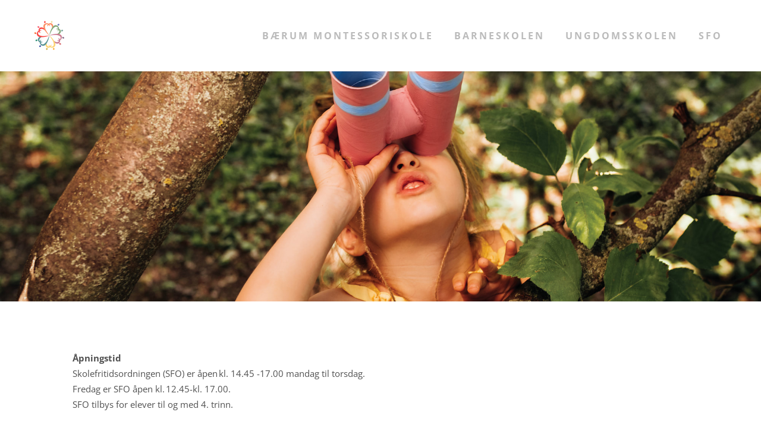

--- FILE ---
content_type: text/html
request_url: https://bmskole.no/hverdagen-paring-sfo.html
body_size: 6636
content:
<!DOCTYPE html>
<html lang="en">
	<head><script src="/gdpr/gdprscript.js?buildTime=1765506254&hasRemindMe=true&stealth=false"></script>
		<title>Hverdagen p&aring; SFO - B&AElig;RUM MONTESSORISKOLE</title><meta property="og:site_name" content="B&AElig;RUM MONTESSORISKOLE" />
<meta property="og:title" content="Hverdagen p&aring; SFO" />
<meta property="og:description" content="Åpningstid  ​Skolefritidsordningen (SFO) er åpen kl. 14.45 -17.00 mandag til torsdag.     Fredag er SFO åpen kl. 12.45-kl. 17.00.    SFO tilbys for elever til og med 4...." />
<meta property="og:url" content="http://bmskole.no/hverdagen-paring-sfo.html" />



<meta http-equiv="Content-Type" content="text/html; charset=utf-8"/>
	<meta name="viewport" content="width=device-width, initial-scale=1.0;">

		<meta property="og:title" content="Bærum Montessoriskole">
<meta property="og:description" content="Bærum Montessoriskole ble etablert i 1995 og er en av de eldste barne- og ungdom montessoriskole i Norge. Vi har i dag 140 elever fordelt mellom 1. – 10. års trinn. Elevene går i aldersblandede grupper, 1-3 trinn, 4-6 trinn og 7-10 trinn.">
<meta property="og:image" content="http://288254-www.web.tornado-node.net/uploads/1/3/3/6/133657220/adobestock-52963275_orig.jpeg">
<meta property="og:url" content="http://288254-www.web.tornado-node.net/index.htm">
		<link id="wsite-base-style" rel="stylesheet" type="text/css" href="//cdn2.editmysite.com/css/sites.css?buildTime=1765506254" />
<link rel="stylesheet" type="text/css" href="//cdn2.editmysite.com/css/old/fancybox.css?1765506254" />
<link rel="stylesheet" type="text/css" href="//cdn2.editmysite.com/css/social-icons.css?buildtime=1765506254" media="screen,projection" />
<link rel="stylesheet" type="text/css" href="/files/main_style.css?1765537315" title="wsite-theme-css" />
<link href='//cdn2.editmysite.com/fonts/Maven_Pro/font.css?2' rel='stylesheet' type='text/css' />
<link href='//cdn2.editmysite.com/fonts/Playfair_Display/font.css?2' rel='stylesheet' type='text/css' />

<link href='//cdn2.editmysite.com/fonts/Open_Sans/font.css?2' rel='stylesheet' type='text/css' />
<link href='//cdn2.editmysite.com/fonts/Open_Sans/font.css?2' rel='stylesheet' type='text/css' />
<link href='//cdn2.editmysite.com/fonts/Open_Sans/font.css?2' rel='stylesheet' type='text/css' />
<link href='//cdn2.editmysite.com/fonts/Open_Sans/font.css?2' rel='stylesheet' type='text/css' />
<link href='//cdn2.editmysite.com/fonts/Open_Sans/font.css?2' rel='stylesheet' type='text/css' />
<link href='//cdn2.editmysite.com/fonts/Montserrat/font.css?2' rel='stylesheet' type='text/css' />
<link href='//cdn2.editmysite.com/fonts/Open_Sans/font.css?2' rel='stylesheet' type='text/css' />
<style type='text/css'>
.wsite-elements.wsite-not-footer:not(.wsite-header-elements) div.paragraph, .wsite-elements.wsite-not-footer:not(.wsite-header-elements) p, .wsite-elements.wsite-not-footer:not(.wsite-header-elements) .product-block .product-title, .wsite-elements.wsite-not-footer:not(.wsite-header-elements) .product-description, .wsite-elements.wsite-not-footer:not(.wsite-header-elements) .wsite-form-field label, .wsite-elements.wsite-not-footer:not(.wsite-header-elements) .wsite-form-field label, #wsite-content div.paragraph, #wsite-content p, #wsite-content .product-block .product-title, #wsite-content .product-description, #wsite-content .wsite-form-field label, #wsite-content .wsite-form-field label, .blog-sidebar div.paragraph, .blog-sidebar p, .blog-sidebar .wsite-form-field label, .blog-sidebar .wsite-form-field label {font-family:"Open Sans" !important;font-style:normal !important;letter-spacing: 0px !important;}
#wsite-content div.paragraph, #wsite-content p, #wsite-content .product-block .product-title, #wsite-content .product-description, #wsite-content .wsite-form-field label, #wsite-content .wsite-form-field label, .blog-sidebar div.paragraph, .blog-sidebar p, .blog-sidebar .wsite-form-field label, .blog-sidebar .wsite-form-field label {color:#515151 !important;}
.wsite-elements.wsite-footer div.paragraph, .wsite-elements.wsite-footer p, .wsite-elements.wsite-footer .product-block .product-title, .wsite-elements.wsite-footer .product-description, .wsite-elements.wsite-footer .wsite-form-field label, .wsite-elements.wsite-footer .wsite-form-field label{color:#515151 !important;}
.wsite-elements.wsite-not-footer:not(.wsite-header-elements) h2, .wsite-elements.wsite-not-footer:not(.wsite-header-elements) .product-long .product-title, .wsite-elements.wsite-not-footer:not(.wsite-header-elements) .product-large .product-title, .wsite-elements.wsite-not-footer:not(.wsite-header-elements) .product-small .product-title, #wsite-content h2, #wsite-content .product-long .product-title, #wsite-content .product-large .product-title, #wsite-content .product-small .product-title, .blog-sidebar h2 {font-family:"Open Sans" !important;font-weight:300 !important;font-style:normal !important;text-transform:  none !important;letter-spacing: 1px !important;}
#wsite-content h2, #wsite-content .product-long .product-title, #wsite-content .product-large .product-title, #wsite-content .product-small .product-title, .blog-sidebar h2 {color:#5e8791 !important;}
.wsite-elements.wsite-footer h2, .wsite-elements.wsite-footer .product-long .product-title, .wsite-elements.wsite-footer .product-large .product-title, .wsite-elements.wsite-footer .product-small .product-title{}
#wsite-title {color:#82a868 !important;letter-spacing: 3px !important;}
.wsite-not-footer h2.wsite-content-title a, .wsite-not-footer .paragraph a, .wsite-not-footer blockquote a, #blogTable .blog-sidebar a, #blogTable .blog-comments a, #blogTable .blog-comments-bottom a, #wsite-com-store a, #wsite-com-product-gen a {color:#809b9c !important;}
.wsite-menu-default a {font-family:"Open Sans" !important;text-transform:  uppercase !important;letter-spacing: 3px !important;}
.wsite-menu a {font-family:"Open Sans" !important;font-weight:300 !important;letter-spacing: 1px !important;}
.wsite-image div, .wsite-caption {font-weight:400 !important;}
.galleryCaptionInnerText {}
.fancybox-title {}
.wslide-caption-text {}
.wsite-phone {}
.wsite-headline,.wsite-header-section .wsite-content-title {font-family:"Open Sans" !important;font-weight:300 !important;color:#fff !important;font-style:italic !important;text-transform:  none !important;letter-spacing: 1px !important;}
.wsite-headline-paragraph,.wsite-header-section .paragraph {font-family:"Montserrat" !important;color:#fff !important;letter-spacing: 5px !important;}
.wsite-button-inner {font-family:"Open Sans" !important;letter-spacing: 3px !important;}
.wsite-not-footer blockquote {color:#515151 !important;text-transform:  none !important;}
.wsite-footer blockquote {}
.blog-header h2 a {}
#wsite-content h2.wsite-product-title {}
.wsite-product .wsite-product-price a {}
.wsite-not-footer h2.wsite-content-title a:hover, .wsite-not-footer .paragraph a:hover, .wsite-not-footer blockquote a:hover, #blogTable .blog-sidebar a:hover, #blogTable .blog-comments a:hover, #blogTable .blog-comments-bottom a:hover, #wsite-com-store a:hover, #wsite-com-product-gen a:hover {color:#f8eaa9 !important;}
@media screen and (min-width: 767px) {.wsite-elements.wsite-not-footer:not(.wsite-header-elements) div.paragraph, .wsite-elements.wsite-not-footer:not(.wsite-header-elements) p, .wsite-elements.wsite-not-footer:not(.wsite-header-elements) .product-block .product-title, .wsite-elements.wsite-not-footer:not(.wsite-header-elements) .product-description, .wsite-elements.wsite-not-footer:not(.wsite-header-elements) .wsite-form-field label, .wsite-elements.wsite-not-footer:not(.wsite-header-elements) .wsite-form-field label, #wsite-content div.paragraph, #wsite-content p, #wsite-content .product-block .product-title, #wsite-content .product-description, #wsite-content .wsite-form-field label, #wsite-content .wsite-form-field label, .blog-sidebar div.paragraph, .blog-sidebar p, .blog-sidebar .wsite-form-field label, .blog-sidebar .wsite-form-field label {font-size:15px !important;line-height:26px !important;}
#wsite-content div.paragraph, #wsite-content p, #wsite-content .product-block .product-title, #wsite-content .product-description, #wsite-content .wsite-form-field label, #wsite-content .wsite-form-field label, .blog-sidebar div.paragraph, .blog-sidebar p, .blog-sidebar .wsite-form-field label, .blog-sidebar .wsite-form-field label {}
.wsite-elements.wsite-footer div.paragraph, .wsite-elements.wsite-footer p, .wsite-elements.wsite-footer .product-block .product-title, .wsite-elements.wsite-footer .product-description, .wsite-elements.wsite-footer .wsite-form-field label, .wsite-elements.wsite-footer .wsite-form-field label{}
.wsite-elements.wsite-not-footer:not(.wsite-header-elements) h2, .wsite-elements.wsite-not-footer:not(.wsite-header-elements) .product-long .product-title, .wsite-elements.wsite-not-footer:not(.wsite-header-elements) .product-large .product-title, .wsite-elements.wsite-not-footer:not(.wsite-header-elements) .product-small .product-title, #wsite-content h2, #wsite-content .product-long .product-title, #wsite-content .product-large .product-title, #wsite-content .product-small .product-title, .blog-sidebar h2 {font-size:37px !important;line-height:46px !important;}
#wsite-content h2, #wsite-content .product-long .product-title, #wsite-content .product-large .product-title, #wsite-content .product-small .product-title, .blog-sidebar h2 {}
.wsite-elements.wsite-footer h2, .wsite-elements.wsite-footer .product-long .product-title, .wsite-elements.wsite-footer .product-large .product-title, .wsite-elements.wsite-footer .product-small .product-title{}
#wsite-title {font-size:32px !important;}
.wsite-menu-default a {font-size:16px !important;}
.wsite-menu a {font-size:14px !important;}
.wsite-image div, .wsite-caption {}
.galleryCaptionInnerText {}
.fancybox-title {}
.wslide-caption-text {}
.wsite-phone {}
.wsite-headline,.wsite-header-section .wsite-content-title {font-size:50px !important;}
.wsite-headline-paragraph,.wsite-header-section .paragraph {font-size:11px !important;line-height:40px !important;}
.wsite-button-inner {}
.wsite-not-footer blockquote {}
.wsite-footer blockquote {}
.blog-header h2 a {font-size:34px !important;}
#wsite-content h2.wsite-product-title {}
.wsite-product .wsite-product-price a {}
}</style>

		<script>
var STATIC_BASE = '//cdn1.editmysite.com/';
var ASSETS_BASE = '//cdn2.editmysite.com/';
var STYLE_PREFIX = 'wsite';
</script>
<script src='https://cdn2.editmysite.com/js/jquery-1.8.3.min.js'></script>

<script type="text/javascript" src="//cdn2.editmysite.com/js/lang/en/stl.js?buildTime=1765506254&"></script>
<script src="//cdn2.editmysite.com/js/site/main.js?buildTime=1765506254"></script><script type="text/javascript">
		function initCustomerAccountsModels() {
					(function(){_W.setup_rpc({"url":"\/ajax\/api\/JsonRPC\/CustomerAccounts\/","actions":{"CustomerAccounts":[{"name":"login","len":2,"multiple":false,"standalone":false},{"name":"logout","len":0,"multiple":false,"standalone":false},{"name":"getSessionDetails","len":0,"multiple":false,"standalone":false},{"name":"getAccountDetails","len":0,"multiple":false,"standalone":false},{"name":"getOrders","len":0,"multiple":false,"standalone":false},{"name":"register","len":4,"multiple":false,"standalone":false},{"name":"emailExists","len":1,"multiple":false,"standalone":false},{"name":"passwordReset","len":1,"multiple":false,"standalone":false},{"name":"passwordUpdate","len":3,"multiple":false,"standalone":false},{"name":"validateSession","len":1,"multiple":false,"standalone":false}]},"namespace":"_W.CustomerAccounts.RPC"});
_W.setup_model_rpc({"rpc_namespace":"_W.CustomerAccounts.RPC","model_namespace":"_W.CustomerAccounts.BackboneModelData","collection_namespace":"_W.CustomerAccounts.BackboneCollectionData","bootstrap_namespace":"_W.CustomerAccounts.BackboneBootstrap","models":{"CustomerAccounts":{"_class":"CustomerAccounts.Model.CustomerAccounts","defaults":null,"validation":null,"types":null,"idAttribute":null,"keydefs":null}},"collections":{"CustomerAccounts":{"_class":"CustomerAccounts.Collection.CustomerAccounts"}},"bootstrap":[]});
})();
		}
		if(document.createEvent && document.addEventListener) {
			var initEvt = document.createEvent('Event');
			initEvt.initEvent('customerAccountsModelsInitialized', true, false);
			document.dispatchEvent(initEvt);
		} else if(document.documentElement.initCustomerAccountsModels === 0){
			document.documentElement.initCustomerAccountsModels++
		}
		</script>
		<script type="text/javascript"> _W = _W || {}; _W.securePrefix='api.weeblycloud.com'; </script><script>_W = _W || {};
			_W.customerLocale = "en_US";
			_W.storeName = null;
			_W.isCheckoutReskin = false;
			_W.storeCountry = "NO";
			_W.storeCurrency = "NOK";
			_W.storeEuPrivacyPolicyUrl = "";
			com_currentSite = "356425026373974764";
			com_userID = "133657220";</script><script type="text/javascript">_W.resellerSite = true;</script><script type="text/javascript">_W.configDomain = "www.weebly.com";</script><script>_W.relinquish && _W.relinquish()</script>
<script type="text/javascript" src="//cdn2.editmysite.com/js/lang/en/stl.js?buildTime=1765506254&"></script><script> _W.themePlugins = [];</script><script type="text/javascript"> _W.recaptchaUrl = "https://www.google.com/recaptcha/api.js"; </script><script type="text/javascript"><!--
	
	var DISABLE_NAV_MORE = 1;
	function initFlyouts(){
		initPublishedFlyoutMenus(
			[{"id":"306464812319137777","title":"B&aelig;rum Montessoriskole","url":"baeligrum-montessoriskole.html","target":"","nav_menu":false,"nonclickable":true},{"id":"490963744242743548","title":"Barneskolen","url":"barneskolen.html","target":"","nav_menu":false,"nonclickable":true},{"id":"346282356697528851","title":"Ungdomsskolen","url":"ungdomsskolen.html","target":"","nav_menu":false,"nonclickable":true},{"id":"828542928476310986","title":"sfo","url":"sfo.html","target":"","nav_menu":false,"nonclickable":true}],
			"153206706816845621",
			'',
			'active',
			false,
			{"navigation\/item":"<li {{#id}}id=\"{{id}}\"{{\/id}} class=\"wsite-menu-item-wrap\">\n\t<a\n\t\t{{^nonclickable}}\n\t\t\t{{^nav_menu}}\n\t\t\t\thref=\"{{url}}\"\n\t\t\t{{\/nav_menu}}\n\t\t{{\/nonclickable}}\n\t\t{{#target}}\n\t\t\ttarget=\"{{target}}\"\n\t\t{{\/target}}\n\t\t{{#membership_required}}\n\t\t\tdata-membership-required=\"{{.}}\"\n\t\t{{\/membership_required}}\n\t\tclass=\"wsite-menu-item\"\n\t\t>\n\t\t{{{title_html}}}\n\t<\/a>\n\t{{#has_children}}{{> navigation\/flyout\/list}}{{\/has_children}}\n<\/li>\n","navigation\/flyout\/list":"<div class=\"wsite-menu-wrap\" style=\"display:none\">\n\t<ul class=\"wsite-menu\">\n\t\t{{#children}}{{> navigation\/flyout\/item}}{{\/children}}\n\t<\/ul>\n<\/div>\n","navigation\/flyout\/item":"<li {{#id}}id=\"{{id}}\"{{\/id}}\n\tclass=\"wsite-menu-subitem-wrap {{#is_current}}wsite-nav-current{{\/is_current}}\"\n\t>\n\t<a\n\t\t{{^nonclickable}}\n\t\t\t{{^nav_menu}}\n\t\t\t\thref=\"{{url}}\"\n\t\t\t{{\/nav_menu}}\n\t\t{{\/nonclickable}}\n\t\t{{#target}}\n\t\t\ttarget=\"{{target}}\"\n\t\t{{\/target}}\n\t\tclass=\"wsite-menu-subitem\"\n\t\t>\n\t\t<span class=\"wsite-menu-title\">\n\t\t\t{{{title_html}}}\n\t\t<\/span>{{#has_children}}<span class=\"wsite-menu-arrow\">&gt;<\/span>{{\/has_children}}\n\t<\/a>\n\t{{#has_children}}{{> navigation\/flyout\/list}}{{\/has_children}}\n<\/li>\n"},
			{}
		)
	}
//-->
</script>
		
		
	</head>
	<body class="header-page has-header  wsite-page-hverdagen-paring-sfo  wsite-theme-light"><div id="header">
		<div class="header-wrap">
			<div class="logo">
				<label id="nav-trigger" class="hamburger" for="mobile-input"><span></span></label>
				<span class="wsite-logo">

	<a href="/">
		<img src="/uploads/1/3/3/6/133657220/published/bms-sirkel-rgb.png?1620029071" alt="B&amp;AElig;RUM MONTESSORISKOLE" />
	</a>

</span>
			</div>
			<div id="nav" class="menu">
				<ul class="wsite-menu-default">
						<li id="pg306464812319137777" class="wsite-menu-item-wrap">
							<a
								class="wsite-menu-item"
								>
								Bærum Montessoriskole
							</a>
							<div class="wsite-menu-wrap" style="display:none">
	<ul class="wsite-menu">
		<li id="wsite-nav-735120717739895620"
	class="wsite-menu-subitem-wrap "
	>
	<a
				href="/om-oss.html"
		class="wsite-menu-subitem"
		>
		<span class="wsite-menu-title">
			Om oss
		</span>
	</a>
	
</li>
<li id="wsite-nav-630062733246293781"
	class="wsite-menu-subitem-wrap "
	>
	<a
				href="/hva-er-montessori.html"
		class="wsite-menu-subitem"
		>
		<span class="wsite-menu-title">
			Hva er Montessori?
		</span>
	</a>
	
</li>
<li id="wsite-nav-491423835891980677"
	class="wsite-menu-subitem-wrap "
	>
	<a
				href="/sok.html"
		class="wsite-menu-subitem"
		>
		<span class="wsite-menu-title">
			S&oslash;k plass
		</span>
	</a>
	
</li>
<li id="wsite-nav-483049962969180653"
	class="wsite-menu-subitem-wrap "
	>
	<a
				href="/styret.html"
		class="wsite-menu-subitem"
		>
		<span class="wsite-menu-title">
			Styret
		</span>
	</a>
	
</li>
<li id="wsite-nav-941322680620626682"
	class="wsite-menu-subitem-wrap "
	>
	<a
				href="/ledelse-og-administrasjon.html"
		class="wsite-menu-subitem"
		>
		<span class="wsite-menu-title">
			Ledelse og administrasjon
		</span>
	</a>
	
</li>
<li id="wsite-nav-460632197951946420"
	class="wsite-menu-subitem-wrap "
	>
	<a
				href="/fau-og-elevraringd.html"
		class="wsite-menu-subitem"
		>
		<span class="wsite-menu-title">
			FAU og Elevr&aring;d
		</span>
	</a>
	
</li>
<li id="wsite-nav-974725321529339305"
	class="wsite-menu-subitem-wrap "
	>
	<a
				href="/skolefellesskapet.html"
		class="wsite-menu-subitem"
		>
		<span class="wsite-menu-title">
			Skolefellesskapet
		</span>
	</a>
	
</li>
<li id="wsite-nav-918057720898359635"
	class="wsite-menu-subitem-wrap "
	>
	<a
				href="/kontakt-oss.html"
		class="wsite-menu-subitem"
		>
		<span class="wsite-menu-title">
			Kontakt oss
		</span>
	</a>
	
</li>
<li id="wsite-nav-705345975886092335"
	class="wsite-menu-subitem-wrap "
	>
	<a
				href="/jobb-hos-oss.html"
		class="wsite-menu-subitem"
		>
		<span class="wsite-menu-title">
			Jobb hos oss
		</span>
	</a>
	
</li>
<li id="wsite-nav-902052417199153146"
	class="wsite-menu-subitem-wrap "
	>
	<a
				href="/praktisk-informasjon2.html"
		class="wsite-menu-subitem"
		>
		<span class="wsite-menu-title">
			Praktisk informasjon
		</span>
	</a>
	
</li>
<li id="wsite-nav-252135893772962963"
	class="wsite-menu-subitem-wrap "
	>
	<a
				href="/in-english.html"
		class="wsite-menu-subitem"
		>
		<span class="wsite-menu-title">
			In English
		</span>
	</a>
	
</li>

	</ul>
</div>

						</li>
						<li id="pg490963744242743548" class="wsite-menu-item-wrap">
							<a
								class="wsite-menu-item"
								>
								Barneskolen
							</a>
							<div class="wsite-menu-wrap" style="display:none">
	<ul class="wsite-menu">
		<li id="wsite-nav-886833055112318378"
	class="wsite-menu-subitem-wrap "
	>
	<a
				href="/hverdagen-paring-skolen.html"
		class="wsite-menu-subitem"
		>
		<span class="wsite-menu-title">
			Hverdagen p&aring; skolen
		</span>
	</a>
	
</li>
<li id="wsite-nav-115295217124254256"
	class="wsite-menu-subitem-wrap "
	>
	<a
				href="/personalet.html"
		class="wsite-menu-subitem"
		>
		<span class="wsite-menu-title">
			Personalet
		</span>
	</a>
	
</li>
<li id="wsite-nav-890378638354199173"
	class="wsite-menu-subitem-wrap "
	>
	<a
				href="http://bmskole.no/sok.html"
		class="wsite-menu-subitem"
		>
		<span class="wsite-menu-title">
			S&oslash;k plass
		</span>
	</a>
	
</li>
<li id="wsite-nav-506992813268256564"
	class="wsite-menu-subitem-wrap "
	>
	<a
				href="/praktisk-informasjon.html"
		class="wsite-menu-subitem"
		>
		<span class="wsite-menu-title">
			Praktisk informasjon
		</span>
	</a>
	
</li>

	</ul>
</div>

						</li>
						<li id="pg346282356697528851" class="wsite-menu-item-wrap">
							<a
								class="wsite-menu-item"
								>
								Ungdomsskolen
							</a>
							<div class="wsite-menu-wrap" style="display:none">
	<ul class="wsite-menu">
		<li id="wsite-nav-393097113680867485"
	class="wsite-menu-subitem-wrap "
	>
	<a
				href="/hverdagen-paring-skolen1.html"
		class="wsite-menu-subitem"
		>
		<span class="wsite-menu-title">
			Hverdagen p&aring; skolen
		</span>
	</a>
	
</li>
<li id="wsite-nav-300811440184664249"
	class="wsite-menu-subitem-wrap "
	>
	<a
				href="/personalet2.html"
		class="wsite-menu-subitem"
		>
		<span class="wsite-menu-title">
			Personalet
		</span>
	</a>
	
</li>
<li id="wsite-nav-353772067850042813"
	class="wsite-menu-subitem-wrap "
	>
	<a
				href="http://bmskole.no/sok.html"
		class="wsite-menu-subitem"
		>
		<span class="wsite-menu-title">
			S&oslash;k plass
		</span>
	</a>
	
</li>
<li id="wsite-nav-488406950942017759"
	class="wsite-menu-subitem-wrap "
	>
	<a
				href="/praktisk-informasjon1.html"
		class="wsite-menu-subitem"
		>
		<span class="wsite-menu-title">
			Praktisk informasjon
		</span>
	</a>
	
</li>

	</ul>
</div>

						</li>
						<li id="pg828542928476310986" class="wsite-menu-item-wrap">
							<a
								class="wsite-menu-item"
								>
								sfo
							</a>
							<div class="wsite-menu-wrap" style="display:none">
	<ul class="wsite-menu">
		<li id="wsite-nav-153206706816845621"
	class="wsite-menu-subitem-wrap wsite-nav-current"
	>
	<a
				href="/hverdagen-paring-sfo.html"
		class="wsite-menu-subitem"
		>
		<span class="wsite-menu-title">
			Hverdagen p&aring; SFO
		</span>
	</a>
	
</li>
<li id="wsite-nav-787177294688423028"
	class="wsite-menu-subitem-wrap "
	>
	<a
				href="/personalet1.html"
		class="wsite-menu-subitem"
		>
		<span class="wsite-menu-title">
			Personalet
		</span>
	</a>
	
</li>
<li id="wsite-nav-408979668617508818"
	class="wsite-menu-subitem-wrap "
	>
	<a
				href="/kontakt-sfo.html"
		class="wsite-menu-subitem"
		>
		<span class="wsite-menu-title">
			Kontakt SFO
		</span>
	</a>
	
</li>

	</ul>
</div>

						</li>
				</ul>
			</div>
			<div id="navmobile" class="menu"><ul class="wsite-menu-default">
		<li id="pg306464812319137777" class="wsite-menu-item-wrap">
			<a
				class="wsite-menu-item"
				>
				Bærum Montessoriskole
			</a>
			<div class="wsite-menu-wrap" style="display:none">
	<ul class="wsite-menu">
		<li id="wsite-nav-735120717739895620"
	class="wsite-menu-subitem-wrap "
	>
	<a
				href="/om-oss.html"
		class="wsite-menu-subitem"
		>
		<span class="wsite-menu-title">
			Om oss
		</span>
	</a>
	
</li>
<li id="wsite-nav-630062733246293781"
	class="wsite-menu-subitem-wrap "
	>
	<a
				href="/hva-er-montessori.html"
		class="wsite-menu-subitem"
		>
		<span class="wsite-menu-title">
			Hva er Montessori?
		</span>
	</a>
	
</li>
<li id="wsite-nav-491423835891980677"
	class="wsite-menu-subitem-wrap "
	>
	<a
				href="/sok.html"
		class="wsite-menu-subitem"
		>
		<span class="wsite-menu-title">
			S&oslash;k plass
		</span>
	</a>
	
</li>
<li id="wsite-nav-483049962969180653"
	class="wsite-menu-subitem-wrap "
	>
	<a
				href="/styret.html"
		class="wsite-menu-subitem"
		>
		<span class="wsite-menu-title">
			Styret
		</span>
	</a>
	
</li>
<li id="wsite-nav-941322680620626682"
	class="wsite-menu-subitem-wrap "
	>
	<a
				href="/ledelse-og-administrasjon.html"
		class="wsite-menu-subitem"
		>
		<span class="wsite-menu-title">
			Ledelse og administrasjon
		</span>
	</a>
	
</li>
<li id="wsite-nav-460632197951946420"
	class="wsite-menu-subitem-wrap "
	>
	<a
				href="/fau-og-elevraringd.html"
		class="wsite-menu-subitem"
		>
		<span class="wsite-menu-title">
			FAU og Elevr&aring;d
		</span>
	</a>
	
</li>
<li id="wsite-nav-974725321529339305"
	class="wsite-menu-subitem-wrap "
	>
	<a
				href="/skolefellesskapet.html"
		class="wsite-menu-subitem"
		>
		<span class="wsite-menu-title">
			Skolefellesskapet
		</span>
	</a>
	
</li>
<li id="wsite-nav-918057720898359635"
	class="wsite-menu-subitem-wrap "
	>
	<a
				href="/kontakt-oss.html"
		class="wsite-menu-subitem"
		>
		<span class="wsite-menu-title">
			Kontakt oss
		</span>
	</a>
	
</li>
<li id="wsite-nav-705345975886092335"
	class="wsite-menu-subitem-wrap "
	>
	<a
				href="/jobb-hos-oss.html"
		class="wsite-menu-subitem"
		>
		<span class="wsite-menu-title">
			Jobb hos oss
		</span>
	</a>
	
</li>
<li id="wsite-nav-902052417199153146"
	class="wsite-menu-subitem-wrap "
	>
	<a
				href="/praktisk-informasjon2.html"
		class="wsite-menu-subitem"
		>
		<span class="wsite-menu-title">
			Praktisk informasjon
		</span>
	</a>
	
</li>
<li id="wsite-nav-252135893772962963"
	class="wsite-menu-subitem-wrap "
	>
	<a
				href="/in-english.html"
		class="wsite-menu-subitem"
		>
		<span class="wsite-menu-title">
			In English
		</span>
	</a>
	
</li>

	</ul>
</div>

		</li>
		<li id="pg490963744242743548" class="wsite-menu-item-wrap">
			<a
				class="wsite-menu-item"
				>
				Barneskolen
			</a>
			<div class="wsite-menu-wrap" style="display:none">
	<ul class="wsite-menu">
		<li id="wsite-nav-886833055112318378"
	class="wsite-menu-subitem-wrap "
	>
	<a
				href="/hverdagen-paring-skolen.html"
		class="wsite-menu-subitem"
		>
		<span class="wsite-menu-title">
			Hverdagen p&aring; skolen
		</span>
	</a>
	
</li>
<li id="wsite-nav-115295217124254256"
	class="wsite-menu-subitem-wrap "
	>
	<a
				href="/personalet.html"
		class="wsite-menu-subitem"
		>
		<span class="wsite-menu-title">
			Personalet
		</span>
	</a>
	
</li>
<li id="wsite-nav-890378638354199173"
	class="wsite-menu-subitem-wrap "
	>
	<a
				href="http://bmskole.no/sok.html"
		class="wsite-menu-subitem"
		>
		<span class="wsite-menu-title">
			S&oslash;k plass
		</span>
	</a>
	
</li>
<li id="wsite-nav-506992813268256564"
	class="wsite-menu-subitem-wrap "
	>
	<a
				href="/praktisk-informasjon.html"
		class="wsite-menu-subitem"
		>
		<span class="wsite-menu-title">
			Praktisk informasjon
		</span>
	</a>
	
</li>

	</ul>
</div>

		</li>
		<li id="pg346282356697528851" class="wsite-menu-item-wrap">
			<a
				class="wsite-menu-item"
				>
				Ungdomsskolen
			</a>
			<div class="wsite-menu-wrap" style="display:none">
	<ul class="wsite-menu">
		<li id="wsite-nav-393097113680867485"
	class="wsite-menu-subitem-wrap "
	>
	<a
				href="/hverdagen-paring-skolen1.html"
		class="wsite-menu-subitem"
		>
		<span class="wsite-menu-title">
			Hverdagen p&aring; skolen
		</span>
	</a>
	
</li>
<li id="wsite-nav-300811440184664249"
	class="wsite-menu-subitem-wrap "
	>
	<a
				href="/personalet2.html"
		class="wsite-menu-subitem"
		>
		<span class="wsite-menu-title">
			Personalet
		</span>
	</a>
	
</li>
<li id="wsite-nav-353772067850042813"
	class="wsite-menu-subitem-wrap "
	>
	<a
				href="http://bmskole.no/sok.html"
		class="wsite-menu-subitem"
		>
		<span class="wsite-menu-title">
			S&oslash;k plass
		</span>
	</a>
	
</li>
<li id="wsite-nav-488406950942017759"
	class="wsite-menu-subitem-wrap "
	>
	<a
				href="/praktisk-informasjon1.html"
		class="wsite-menu-subitem"
		>
		<span class="wsite-menu-title">
			Praktisk informasjon
		</span>
	</a>
	
</li>

	</ul>
</div>

		</li>
		<li id="pg828542928476310986" class="wsite-menu-item-wrap">
			<a
				class="wsite-menu-item"
				>
				sfo
			</a>
			<div class="wsite-menu-wrap" style="display:none">
	<ul class="wsite-menu">
		<li id="wsite-nav-153206706816845621"
	class="wsite-menu-subitem-wrap wsite-nav-current"
	>
	<a
				href="/hverdagen-paring-sfo.html"
		class="wsite-menu-subitem"
		>
		<span class="wsite-menu-title">
			Hverdagen p&aring; SFO
		</span>
	</a>
	
</li>
<li id="wsite-nav-787177294688423028"
	class="wsite-menu-subitem-wrap "
	>
	<a
				href="/personalet1.html"
		class="wsite-menu-subitem"
		>
		<span class="wsite-menu-title">
			Personalet
		</span>
	</a>
	
</li>
<li id="wsite-nav-408979668617508818"
	class="wsite-menu-subitem-wrap "
	>
	<a
				href="/kontakt-sfo.html"
		class="wsite-menu-subitem"
		>
		<span class="wsite-menu-title">
			Kontakt SFO
		</span>
	</a>
	
</li>

	</ul>
</div>

		</li>
</ul>
</div>
		</div>
	</div>
	<div class="banner-wrap">
		<div class="wsite-elements wsite-not-footer wsite-header-elements">
	<div class="wsite-section-wrap">
	<div  class="wsite-section wsite-header-section wsite-section-bg-image wsite-section-effect-reveal" style="vertical-align: middle;height: 387px;background-image: url(&quot;/uploads/1/3/3/6/133657220/background-images/675855567.jpeg&quot;) ;background-repeat: no-repeat ;background-position: 50.00% 30.66% ;background-size: 100% ;background-color: transparent ;background-size: cover;" >
		<div class="wsite-section-content">
			
			<div class="banner">
				<div class="banner-inner">
				<div class="wsite-section-elements">
					<div class="wsite-spacer" style="height:10px;"></div>

<div class="wsite-spacer" style="height:50px;"></div>
				</div>
			</div>
			</div>
		
		</div>
		<div class=""></div>
	</div>
</div>

</div>

	</div>
	<div id="wsite-content" class="wsite-elements wsite-not-footer">
	<div class="wsite-section-wrap">
	<div class="wsite-section wsite-body-section wsite-background-44"  >
		<div class="wsite-section-content">
		<div class="content-wrap container">
			<div class="wsite-section-elements">
				<div class="wsite-spacer" style="height:50px;"></div>

<div class="paragraph"><strong><span style="color:inherit !important">&Aring;pningstid&#8239;</span></strong><br /><span style="color:inherit !important">&#8203;Skolefritidsordningen (SFO) er &aring;pen&#8239;kl. 14.45 -17.00 mandag til torsdag.&#8239;&#8239;</span><span><span>&nbsp;</span></span><br /><span style="color:inherit !important">Fredag er SFO &aring;pen kl.&#8239;12.45-kl. 17.00.&#8239;</span><span><span>&nbsp;</span></span><br /><span style="color:inherit !important">SFO tilbys for elever til og med 4. trinn.&#8239;&#8239;</span><span>&nbsp;</span><br /><br /><span style="color:inherit !important"><strong>Ferie-SFO</strong></span><br /><span style="color:inherit !important">Vi har &aring;pent&nbsp;</span>&eacute;n<span style="color:inherit !important"> uke f&oslash;r skolestart i august, samt&nbsp;</span>&eacute;n<span style="color:inherit !important"> uke etter skoleslutt i juni.&#8239;</span><span><span>&nbsp;</span></span><br /><span style="color:inherit !important">&Aring;pningstider for ferie-SFO er kl. 08.00-16.00&#8239;</span><span><span>&nbsp;</span></span><br /><span style="color:inherit !important">Dersom det er nok p&aring;meldte, er det SFO i vinter- og h&oslash;stferien.</span><span>&nbsp;</span><br /><br /><span style="color:inherit !important"><strong>Aktiviteter</strong>&#8239;</span><span>&nbsp;</span><br /><span style="color:inherit !important">Elevene kan velge mellom&nbsp;</span><span style="color:inherit !important"><span>inneaktiviteter</span></span><span style="color:inherit !important">&#8239;som for eksempel spill, konstruksjonsleker og formingsaktiviteter. Vi &oslash;nsker ogs&aring; at barna skal f&aring; leke ute. De kan v&aelig;re med p&aring; organiserte aktiviteter som for eksempel ulike ballspill og bordtennis. Frilek sammen med gode venner er ogs&aring; popul&aelig;rt etter endt skoledag.&#8203;</span><span>&nbsp;</span><br /><span><span>&nbsp;</span></span><br /><strong><span style="color:inherit !important">Betaling</span></strong><br />SFO faktureres 11 m&aring;neder av &aring;ret.<br />Priser for 2025:&nbsp;<ul><li>Hel kr 1950,-</li><li>Deltid 1300,-</li><li>Dag SFO kr 370,-</li><li>Ferie SFO kr 2290,-</li><li>Dag SFO ferie kr 470,-</li></ul><br />Det er 12 timers gratis SFO for 1.&nbsp;2. og 3 trinn.&nbsp;<br /><span><span>&nbsp;</span></span><br /><strong><span style="color:inherit !important">P&aring;melding</span><span><span>&nbsp;</span></span></strong><br />P&aring;melding&nbsp;til SFO leveres til administrativ koordinator/SFO-leder.&nbsp;&#8203;</div>

<div><div style="height: 20px; overflow: hidden;"></div>
				<div id='167575859568737782-gallery' class='imageGallery' style='line-height: 0px; padding: 0; margin: 0'>
<div id='167575859568737782-imageContainer0' style='float:left;width:33.28%;margin:0;'><div id='167575859568737782-insideImageContainer0' style='position:relative;margin:5px;'><div class='galleryImageHolder' style='position:relative; width:100%; padding:0 0 75%;overflow:hidden;'><div class='galleryInnerImageHolder'><a href='/uploads/1/3/3/6/133657220/182423658-492456951878068-4136699165251333300-n_orig.jpg' rel='lightbox[gallery167575859568737782]'><img src='/uploads/1/3/3/6/133657220/182423658-492456951878068-4136699165251333300-n.jpg' class='galleryImage' _width='600' _height='800' style='position:absolute;border:0;width:100%;top:-38.89%;left:0%' /></a></div></div></div></div><div id='167575859568737782-imageContainer1' style='float:left;width:33.28%;margin:0;'><div id='167575859568737782-insideImageContainer1' style='position:relative;margin:5px;'><div class='galleryImageHolder' style='position:relative; width:100%; padding:0 0 75%;overflow:hidden;'><div class='galleryInnerImageHolder'><a href='/uploads/1/3/3/6/133657220/thumbnail_orig.jpg' rel='lightbox[gallery167575859568737782]'><img src='/uploads/1/3/3/6/133657220/thumbnail.jpg' class='galleryImage' _width='586' _height='640' style='position:absolute;border:0;width:100%;top:-22.81%;left:0%' /></a></div></div></div></div><div id='167575859568737782-imageContainer2' style='float:left;width:33.28%;margin:0;'><div id='167575859568737782-insideImageContainer2' style='position:relative;margin:5px;'><div class='galleryImageHolder' style='position:relative; width:100%; padding:0 0 75%;overflow:hidden;'><div class='galleryInnerImageHolder'><a href='/uploads/1/3/3/6/133657220/182807012-1276835619397551-1727138301863013031-n-1_orig.jpg' rel='lightbox[gallery167575859568737782]'><img src='/uploads/1/3/3/6/133657220/182807012-1276835619397551-1727138301863013031-n-1.jpg' class='galleryImage' _width='600' _height='800' style='position:absolute;border:0;width:100%;top:-38.89%;left:0%' /></a></div></div></div></div><span style='display: block; clear: both; height: 0px; overflow: hidden;'></span>
</div>

				<div style="height: 20px; overflow: hidden;"></div></div>
			</div>
		</div>
	</div>

	</div>
</div>

</div>


	<div class="footer-wrap">
		<div class="site-footer container">
			<div class='wsite-elements wsite-footer'>
<div class="paragraph" style="text-align:center;"><strong>&#8203;B&aelig;rum Montessoriskole<br />Ballerud All&eacute; 1<br />1363 H&oslash;vik<br />Tlf: <a href="tel:67830840">67 83 08 40<br />&#8203;</a>SFO:</strong><strong><span style="color:rgb(0, 0, 0)"><a href="tel:40021383">400 21 383</a><br /></span></strong><strong>Daglig leder:</strong> Hanne Kristin Andersen |<strong><span style="color:rgb(0, 0, 0)"> <a href="tel:99647436">996 47 436</a></span></strong><br /><strong>&#8203;<a href="mailto:post@bmskole.no">post@bmskole.no</a></strong><br /><strong><a href="https://www.facebook.com/baerummontessoriskole" target="_blank"><font color="#4caac9">facebook</font></a></strong></div>

<div><div class="wsite-multicol"><div class="wsite-multicol-table-wrap" style="margin:0 -15px;">
	<table class="wsite-multicol-table">
		<tbody class="wsite-multicol-tbody">
			<tr class="wsite-multicol-tr">
				<td class="wsite-multicol-col" style="width:33.333333333333%; padding:0 15px;">
					
						

<div><div class="wsite-image wsite-image-border-none " style="padding-top:10px;padding-bottom:10px;margin-left:0px;margin-right:0px;text-align:center">
<a href='https://montessorinorge.no/' target='_blank'>
<img src="/uploads/1/3/3/6/133657220/editor/last-ned-3.png?1611572685" alt="Picture" style="width:114;max-width:100%" />
</a>
<div style="display:block;font-size:90%"></div>
</div></div>


					
				</td>				<td class="wsite-multicol-col" style="width:33.333333333333%; padding:0 15px;">
					
						

<div><div class="wsite-image wsite-image-border-none " style="padding-top:0px;padding-bottom:10px;margin-left:0px;margin-right:0px;text-align:center">
<a href='/'>
<img src="/uploads/1/3/3/6/133657220/published/bms-logo.png?1618316152" alt="Picture" style="width:284;max-width:100%" />
</a>
<div style="display:block;font-size:90%"></div>
</div></div>


					
				</td>				<td class="wsite-multicol-col" style="width:33.333333333333%; padding:0 15px;">
					
						

<div class="wsite-spacer" style="height:27px;"></div>

<div><div class="wsite-image wsite-image-border-none " style="padding-top:10px;padding-bottom:10px;margin-left:0px;margin-right:0px;text-align:center">
<a href='https://barn-nett.no/' target='_blank'>
<img src="/uploads/1/3/3/6/133657220/published/barn-nett-med-slagord.png?1620113915" alt="Picture" style="width:132;max-width:100%" />
</a>
<div style="display:block;font-size:90%"></div>
</div></div>


					
				</td>			</tr>
		</tbody>
	</table>
</div></div></div>

<div class="paragraph" style="text-align:center;">Laget av <em><a href="https://barn-nett.no/" target="_blank">Barn-Nett<br />-trygge IT-l&oslash;sninger for skoler og barnehager</a></em></div>

<div class="wsite-spacer" style="height:10px;"></div></div>
		</div>
	</div>
	<script type="text/javascript" src="/files/theme/custom.js?1535476320"></script>
	<script type="text/javascript" src="/files/theme/mobile.js?1535476320"></script>
    <div id="customer-accounts-app"></div>
    <script src="//cdn2.editmysite.com/js/site/main-customer-accounts-site.js?buildTime=1765506254"></script>

		

	</body>
</html>


--- FILE ---
content_type: text/css
request_url: https://bmskole.no/files/main_style.css?1765537315
body_size: 4275
content:
ul, ol, li, h1, h2, h3, h4, h5, h6, pre, form, body, html, div.paragraph, blockquote, fieldset, input { margin: 0; padding: 0; }
ul, ol, li, h1, h2, h3, h4, h5, h6, pre, form, body, html, p, blockquote, fieldset, input { margin: 0; padding: 0; }
 a img { border: 0; }
 a { text-decoration: none; }
 @font-face { font-family: 'icons'; src: url(theme/images/icons.eot?-h6wei0?1765537315); src: url(theme/images/icons.eot?#iefix-h6wei0?1765537315) format('embedded-opentype'), url(theme/images/icons.woff?-h6wei0?1765537315) format('woff'), url(theme/images/icons.ttf?-h6wei0?1765537315) format('truetype'), url(theme/images/icons.svg?-h6wei0#icons?1765537315) format('svg'); font-weight: normal; font-style: normal; }
 html { height: 100%; }
 body { width: 100%; font-family: 'Maven Pro', sans-serif; -webkit-font-smoothing: antialiased; font-size: 16px; color: #222222; line-height: 2em; -webkit-transition: padding 0.3s ease-in-out; -moz-transition: padding 0.3s ease-in-out; -o-transition: padding 0.3s ease-in-out; transition: padding 0.3s ease-in-out; }
 body.has-header { padding-top: 7.5em !important; }
 body.minimal-header { padding-top: 4.25em !important; }
 .content-wrap { padding-bottom: 8em; }
 h2 { font-family: 'Playfair Display', sans-serif; font-style: italic; line-height: 1; font-size: 2.2em; margin-bottom: .75em; }
 .container h2 { color: #5e8791; }
 div.paragraph, div.paragraph { line-height: 2em; margin-bottom: 2em; }
 div.paragraph, p { line-height: 2em; margin-bottom: 2em; }
 a { color: #aaaaaa; }
 .paragraph a:hover { color: #ffffff; background: #5e8791; }
 .content-wrap blockquote, .footer-wrap blockquote { font-size: 1.75em; color: #cccccc; line-height: 1.3em; border-left: none; padding-left: 0; font-style: normal; text-transform: uppercase; margin: 1.25em 0; }
 .content-wrap div.paragraph ul, .footer-wrap div.paragraph ul { padding-left: 2em !important; }
 .content-wrap div.paragraph li, .footer-wrap div.paragraph li { padding-left: 0 !important; margin: 0 !important; }
 .container { width: 100%; max-width: 1100px; overflow: hidden; margin: auto; padding: 2em; z-index: 1; box-sizing: border-box; }
 #header, .content-wrap { overflow: hidden; }
 #header { width: 100%; text-transform: uppercase; position: fixed; top: 0; z-index: 9; background: #ffffff; -webkit-transition: height 0.3s ease-in-out, background-color 0.3s ease-in-out; -moz-transition: height 0.3s ease-in-out, background-color 0.3s ease-in-out; -o-transition: height 0.3s ease-in-out, background-color 0.3s ease-in-out; transition: height 0.3s ease-in-out, background-color 0.3s ease-in-out; }
 body.wsite-native-mobile-editor, body.wsite-checkout-page { padding: 0 !important; }
 body.wsite-native-mobile-editor #header, body.wsite-checkout-page #header { position: relative; }
 #header.minimal { background: #e1edef; }
 #header.minimal .wsite-logo a, #header.minimal .wsite-menu-default li a { color: #8eafb4; }
 #header.minimal #active a, #header.minimal .wsite-menu-default li:hover a { color: #5e8791; }
 .header-wrap { display: table; width: 100%; height: 100%; height: 120px; -webkit-transition: height 0.3s ease-in-out, background-color 0.3s ease-in-out; -moz-transition: height 0.3s ease-in-out, background-color 0.3s ease-in-out; -o-transition: height 0.3s ease-in-out, background-color 0.3s ease-in-out; transition: height 0.3s ease-in-out, background-color 0.3s ease-in-out; }
 #header.minimal .header-wrap { height: 70px; }
 .wsite-logo a, .wsite-logo a:hover { -webkit-transition: color 0.3s ease-in-out; -moz-transition: color 0.3s ease-in-out; -o-transition: color 0.3s ease-in-out; transition: color 0.3s ease-in-out; font-size: 1.5em; font-weight: bold; color: #5e8791; background: inherit; }
 .logo { display: table-cell; vertical-align: middle; padding-left: 50px; height: 100%; }
 .logo img { -webkit-transition: max-height 0.3s ease-in-out; -moz-transition: max-height 0.3s ease-in-out; -o-transition: max-height 0.3s ease-in-out; transition: max-height 0.3s ease-in-out; }
 .wsite-logo table { height: auto !important; width: 100%; }
 #header.minimal .logo img { max-height: 66px !important; }
 #mobile-input, #nav-trigger { display: none; }
 #navmobile { display: none; }
 .menu { display: table-cell; vertical-align: middle; text-align: right; padding-right: 50px; height: 100%; }
 .menu li { list-style: none; }
 .wsite-menu-default { float: right; }
 .wsite-menu-default li { display: inline-block; padding: 0 15px; -webkit-transition: color 0.3s ease-in-out; -moz-transition: color 0.3s ease-in-out; -o-transition: color 0.3s ease-in-out; transition: color 0.3s ease-in-out; }
 .wsite-menu-default a, .menu a { font-size: 14px; font-weight: bold; color: #bbbbbb; }
 .wsite-menu-default li:hover a, .menu li:hover a { color: #5e8791; }
 .wsite-menu-default a:hover { background: inherit; }
 #active a { color: #5e8791; }
 #wsite-menus .wsite-menu li a { font-size: 14px; font-weight: bold; text-transform: uppercase; background: #5e8791; color: #ffffff; border: none; }
 #wsite-menus .wsite-menu li:hover a, #wsite-menus .wsite-menu li li a { background: #3d616a; }
 #wsite-menus .wsite-menu li li:hover a { background: #ffffff; color: #3d616a; }
 #wsite-menus .wsite-menu-arrow { font-family: 'Maven Pro', sans-serif; font-size: 15px; }
 .footer-wrap { border-top: 4px solid #5e8791; font-size: 13px; color: #cccccc; }
 .wsite-footer { padding-top: 6.25em; padding-bottom: 2.25em; }
 .footer-wrap h2 { font-family: 'Maven Pro', sans-serif; font-size: 1.25em; font-style: normal; line-height: 2.5em; text-transform: uppercase; }
 .footer-wrap hr.styled-hr { opacity: .15; box-shadow: none; }
 .footer-wrap .container { overflow: visible; }
 .wsite-header-section { height: 525px; background-size: cover; }
 .banner-wrap { width: 100%; margin: 0 auto; background: #e1edef; color: #8eafb4; text-align: center; box-sizing: border-box; }
 .banner { display: table; width: 100%; max-width: 1100px; margin: auto; }
 .banner-inner { display: table-cell; margin: auto; vertical-align: middle; padding: 4em 2em; }
 .banner h2 { margin-bottom: .5em; font-size: 5em; text-transform: capitalize; }
 .banner .paragraph { font-family: 'Maven Pro', sans-serif; font-size: 1.5em; text-transform: uppercase; font-style: normal; font-weight: bold; margin: 1em auto; }
 .banner h2 span > font { display: block; }
 .no-banner .content-wrap { margin-top: 4.5em; }
 .no-banner #header { border-top: 5px solid #e1edef; border-bottom: none; }
 body.splash-page { height: 100%; width: 100%; }
 .splash-page .wsite-background, .wsite-background { background-color: #e1edef !important; background-size: cover; }
 .splash-page .wsite-background { background-attachment: fixed; height: 100%; width: 100%; display: table; }
 .splash-page #header { border-bottom: none; }
 .splash-page #header.minimal { background: #e1edef; }
 .splash-wrap { display: table; height: 100%; width: 100%; background: transparent; }
 .splash-page .content-wrap { display: table-cell; vertical-align: middle; color: #8eafb4; margin-top: 4.5em; }
 .splash-page .content-wrap h2 { font-size: 6.25em; color: #8eafb4; }
 .splash-page div.paragraph { font-size: 1.5em; text-transform: uppercase; }
 .splash-page hr.styled-hr { background-color: #5e8791; box-shadow: none; }
 .splash-page .wsite-search-element-input { background: #ffffff; }
 .splash-page .wsite-social a { color: #5e8791; }
 .wsite-button { padding: 8px 20px !important; }
 .wsite-button, .wsite-editor .wsite-button { color: #5e8791 !important; background-image: none !important; background: #ffffff !important; border: 3px solid #5e8791 !important; -webkit-transition: all 0.15s ease-in-out; -moz-transition: all 0.15s ease-in-out; -o-transition: all 0.15s ease-in-out; transition: all 0.15s ease-in-out; }
 .wsite-button .wsite-button-inner, .wsite-button:hover .wsite-button-inner { font-family: 'Maven Pro', sans-serif; padding: 0 !important; background: none !important; background-color: transparent !important; color: inherit !important; font-weight: bold; text-transform: uppercase; }
 .wsite-button { height: auto !important; line-height: 1 !important; }
 .wsite-button:hover { background: #5e8791 !important; color: #ffffff !important; }
 .landing-page.wsite-theme-light .banner .wsite-button-highlight, .landing-page.wsite-theme-light .banner .wsite-button-highlight:hover, .splash-page .wsite-button-highlight, .splash-page .wsite-button-highlight:hover { border: 3px solid #5e8791 !important; }
 .wsite-button-highlight, .wsite-theme-light .wsite-button-highlight:hover { border: 3px solid #ffffff !important; background: #ffffff !important; color: #5e8791 !important; }
 .wsite-button-highlight, .wsite-editor .wsite-button-highlight { background: #5e8791 !important; color: #ffffff !important; }
 .wsite-button-large { padding: 10px 20px !important; font-size: 1.25em !important; }
 .wsite-button-small { font-size: .95em !important; }
 .wsite-form-field { margin: 15px 0 !important; }
 .form-radio-container { margin: 10px 0 !important; }
 .wsite-form-label { font-size: 1.25em; }
 .wsite-form-input, .wsite-input, .wsite-form-field select { font-size: 1.15em; color: #666666; font-family: 'Maven Pro', sans-serif; line-height: 2; height: 50px; padding: 5px; background: #ffffff; border: 1px solid #999999; border-radius: 0; margin-top: 5px; }
 .wsite-form-input:focus, .wsite-form-input--focus, .wsite-input:focus, .form-select:focus { border: 2px solid #e1edef; }
 .wsite-search-element-input { border: 2px solid #e1edef; border-radius: 30px; padding-left: 15px; height: 59px; color: #999999; }
 .wsite-phone-field .wsite-form-phone-separator { line-height: 56px; }
 ::-webkit-input-placeholder { color: #99bac1; }
 :-moz-placeholder { color: #99bac1; }
 ::-moz-placeholder { color: #99bac1; }
 :-ms-input-placeholder { color: #99bac1; }
 .wsite-search-element-submit, .wsite-search-element-submit:hover { background: url(theme/images/cyan_icons.png?1765537315) -651px -27px; height: 27px; width: 27px; top: 0; margin-top: 21px; right: 20px; }
 .splash-page .wsite-search-element-submit, .wsite-search-element-submit:hover { background: url(theme/images/cyan_icons.png?1765537315) -651px -27px; }
 select { -webkit-appearance: none; -moz-appearance: none; appearance: none; text-indent: .01px; padding-left: 4px; height: 49px; background: url(theme/images/cyan_arrow.png?1765537315) no-repeat 97% 21px !important; }
 select::-ms-expand { display: none; }
 #wsite-com-checkout-payment-info select { background: none !important; }
 .wsite-form-field input[type='checkbox'], .wsite-form-field input[type='radio'], .wsite-com-product-option-groups input[type='checkbox'], .wsite-com-product-option-groups input[type='radio'] { display: none; }
 .wsite-form-field input[type='checkbox'] + label:before, .wsite-form-field input[type='radio'] + label:before, .wsite-com-product-option-groups input[type='radio'] + span:before, .wsite-com-product-option-groups input[type='checkbox'] + span:before { content: ''; display: inline-block; height: 22px; width: 22px; margin-right: 8px; padding: 1px; vertical-align: -8px; }
 .splash-page .wsite-form-field input[type='checkbox'] + label:before, .splash-page .wsite-form-field input[type='radio'] + label:before, .splash-page .wsite-com-product-option-label input[type='checkbox'] + span:before, .splash-page .wsite-com-product-option-label input[type='radio'] + span:before { height: 20px; width: 20px; border-radius: 100%; border: 1px solid #fff; }
 .splash-page .wsite-form-field input[type='checkbox']:checked + label:before, .splash-page .wsite-form-field input[type='checkbox']:not(:checked) + label:before { height: 18px; width: 17px; }
 .wsite-form-field input[type='checkbox'] + label:before, .wsite-com-product-option-groups input[type='checkbox'] + span:before { background: url(theme/images/cyan_icons.png?1765537315) -696px -31px; }
 .wsite-form-field input[type='checkbox']:checked + label:before, .wsite-com-product-option-groups input[type='checkbox']:checked + span:before { background: url(theme/images/cyan_icons.png?1765537315) -725px -31px; }
 .wsite-form-field input[type='radio'] + label:before, .wsite-com-product-option-groups input[type='radio'] + span:before { background: url(theme/images/cyan_icons.png?1765537315) -695px -57px; }
 .wsite-form-field input[type='radio']:checked + label:before, .wsite-com-product-option-groups input[type='radio']:checked + span:before { background: url(theme/images/cyan_icons.png?1765537315) -724px -57px; }
 #icontent .container { overflow: visible; }
 #wsite-com-product-title { font-family: 'Maven Pro', sans-serif; font-size: 1.5em; font-style: normal; font-weight: bold; text-transform: uppercase; }
 #wsite-com-product-price-area .wsite-com-product-price-container { font-size: 1.5em; color: #999999; }
 #wsite-com-product-price-area.wsite-com-product-show-price-on-sale #wsite-com-product-price { display: none; }
 #wsite-com-product-price-area #wsite-com-product-price-sale { color: #ffffff; background: #333333; }
 #wsite-com-product-price-sale:before { content: 'SALE'; padding-left: 10px; }
 #wsite-com-product-price-area { border: none; margin: 0; }
 #wsite-com-product-add-to-cart { background: #ffffff !important; color: #5e8791 !important; }
 #wsite-com-product-add-to-cart { border: 2px solid #5e8791 !important; }
 #wsite-com-product-add-to-cart:hover { background: #5e8791 !important; color: #ffffff !important; }
 .wsite-com-product-option-dropdown select { border: none; border-radius: 0; border-bottom: 2px solid #5e8791; font-size: 1.15em; font-weight: 900; color: #5e8791; cursor: pointer; }
 .wsite-com-product-option-color .wsite-com-product-option-color-container { box-shadow: none; }
 .wsite-com-product-option-color .wsite-com-product-option-color-swatch { height: 36px; width: 36px; border-radius: 0; border: 1px solid #e5e5e5; box-shadow: none; }
 .wsite-com-product-option-color .wsite-selected { background: url(theme/images/cyan_icons.png?1765537315) -646px -64px; }
 #wsite-com-product-quantity-input { background-image: none; border: none; border-bottom: 2px solid #5e8791; font-size: 1.15em; font-weight: 900; color: #5e8791; border-radius: 0; }
 #wsite-com-product-images-strip .wsite-com-product-images-secondary-outer { box-shadow: none; }
 #wsite-com-product-options { border-top: none; }
 .wsite-com-product-option, #wsite-com-product-inventory { padding: 15px 0; }
 .wsite-com-product-label { margin-bottom: 15px; }
 .wsite-com-continue-shopping .caret { vertical-align: middle; }
 .wsite-social { white-space: normal; }
 .wsite-social-item { display: inline-block; font-size: 2em; margin: 0 6px 10px; }
 h2.blog-title a, h2.blog-title a:hover { font-size: 1.85em; color: #5e8791; background: inherit; }
 .blog-post .blog-separator { border: none; height: 9px; }
 .blog-post > div, .blog-post .blog-header { padding-left: 160px !important; box-sizing: border-box; }
 #blog-post-title-overlay { left: 155px; }
 .blog-post:before { content: ''; border-left: 1px solid #e2e2e2; position: absolute; top: 0; left: 140px; height: 100%; }
 .blog-post .blog-date { font-size: 18px; color: #aaaaaa; position: absolute; top: 24px; left: 0px; width: 110px; text-align: right; }
 .blog-header .blog-date span, .blog-header .blog-comments a { margin: 0 !important; padding: 0 !important; float: right !important; }
 .blog-post .blog-comments { font-size: 18px; position: absolute; top: 60px; left: 0px; width: 110px; text-align: right; }
 .blog-comments-bottom { display: none; }
 .blog-content { width: 100%; }
 .blog-post-separator { height: 40px; }
 .blog-sidebar { display: none; }
 #commentArea { margin-left: 145px; }
 .blogCommentSubreplyWrapper iframe { height: 520px; }
 @media (max-width: 1024px) {
 body { font-size: 15px; }
 body.has-header { padding-top: 120px !important; }
 #header .header-wrap { height: 120px; }
 #header.minimal .header-wrap { height: 80px; }
 body.minimal-header { padding-top: 80px !important; }
 .logo { display: table-row; padding-left: 0; text-align: center; height: auto; }
 .logo img { margin: 0 !important; }
 .wsite-logo { display: table-cell; vertical-align: middle; }
 .menu { display: table-row; padding-right: 0; text-align: center; height: auto; }
 .wsite-menu-default { float: none; margin: auto; display: table-cell; vertical-align: middle; }
 .landing-page .banner { height: 28em; }
 .banner h2, .splash-page .content-wrap h2 { font-size: 10vmin !important; }
 .banner .paragraph { font-size: 1em !important; }
 .wsite-footer { padding-top: 3em; padding-bottom: 1.5em; }
 #commentArea { margin-left: 0 !important; }
 body { padding: 0 !important; }
 h2.blog-title a, h2.blog-title a:hover { font-size: 1em !important; }
 .blog-post .blog-date, .blog-post .blog-comments { font-size: 18px; position: relative; top: auto; left: auto; width: auto; text-align: right; }
 .blog-post:before { display: none; }
 .blog-post { margin-right: 0; }
 .blog-post > div, .blog-post .blog-header { padding-left: 0em !important; }
 }
 @media (max-width: 767px) {
 #header { height: auto; }
 body { font-size: 14px; }
 body.has-header { padding-top: 60px !important; }
 .container { padding: 1.25em; }
 .banner-inner { padding: 4em 1.25em; }
 #header.minimal { height: auto; }
 body:not(.minimal-header) #header { border-radius: 1px; -webkit-box-shadow: 0px 2px 3px -1px rgba(30,30,30,0.1); -moz-box-shadow: 0px 2px 3px -1px rgba(30,30,30,0.1); box-shadow: 0px 2px 3px -1px rgba(30,30,30,0.1); }
 body.minimal-header { padding-top: 0 !important; }
 .logo { display: table; width: 100%; height: 60px; padding: 0 1.25em; text-align: center; line-height: 1; box-sizing: border-box; }
 .logo > span { display: table-cell !important; vertical-align: middle; padding: 0 54px 0 20px; }
 .wsite-logo { display: block; }
 .logo img { max-height: 50px !important; }
 #nav { display: none; }
 #navmobile { display: block; }
 .wsite-logo table { height: 60px !important; }
 .menu { display: block; padding-right: 0px; text-align: center; }
 .wsite-menu-default { float: none; display: block; }
 .menu .wsite-menu-default li { display: block; }
 .menu .wsite-menu-default li a { display: block; position: relative; }
 #header .header-wrap, #header.minimal .header-wrap { height: 60px; }
 #header.minimal .wsite-logo a, #header.minimal .menu li a { color: #8eafb4; }
 #header.minimal #active a, #header.minimal .wsite-menu-default li:hover a { color: #5e8791; }
 #nav-trigger { display: table-cell; vertical-align: middle; width: 24px; z-index: 11; }
 #nav-trigger:before, #nav-trigger:after { content: ""; }
 #nav-trigger span, #nav-trigger:before, #nav-trigger:after { display: block; width: 100%; height: 4px; background: #5e8791; }
 #nav-trigger span { margin: 3px 0; }
 #header.minimal #nav-trigger span, #header.minimal #nav-trigger:before, #header.minimal #nav-trigger:after { background: #8eafb4; }
 .splash-page #nav-trigger span, .splash-page #nav-trigger:before, .splash-page #nav-trigger:after { background: #5e8791 !important; }
 #navmobile { max-height: 0; overflow: hidden; -webkit-transition: all 300ms cubic-bezier(0.55,0.085,0.68,0.53); -moz-transition: all 300ms cubic-bezier(0.55,0.085,0.68,0.53); -o-transition: all 300ms cubic-bezier(0.55,0.085,0.68,0.53); -ms-transition: all 300ms cubic-bezier(0.55,0.085,0.68,0.53); transition: all 300ms cubic-bezier(0.55,0.085,0.68,0.53); }
 #navmobile > div, #navmobile > ul { padding: 0 0 1em; }
 .wsite-mobile-menu { -webkit-transition: all 300ms cubic-bezier(0.55,0.085,0.68,0.53); -moz-transition: all 300ms cubic-bezier(0.55,0.085,0.68,0.53); -o-transition: all 300ms cubic-bezier(0.55,0.085,0.68,0.53); -ms-transition: all 300ms cubic-bezier(0.55,0.085,0.68,0.53); transition: all 300ms cubic-bezier(0.55,0.085,0.68,0.53); }
 .wsite-menu-mobile-arrow:before { display: inline-block; content: '\203A'; vertical-align: bottom; font-weight: bold; margin-left: 5px; }
 .wsite-menu-back-item .wsite-menu-mobile-arrow:before { content: '\2039' !important; margin-right: 5px; margin-left: 0; }
 .wsite-menu-back-item a { font-weight: bold !important; color: #333 !important; }
 .wsite-menu-arrow { display: none; }
 #nav:before { display: block; content: ''; height: 1em; }
 body.menu-open #navmobile { max-height: 960px; }
 .wsite-menu-wrap { left: 0 !important; }
 .wsite-multicol-col { max-width: 100% !important; display: block; width: auto !important; margin: 0 auto 1em !important; }
 .wsite-section { height: auto !important; }
 #wsite-search-header h2 { float: none; font-weight: bold; }
 #wsite-search-form-container { float: none; margin-top: 10px; width: 100%; }
 .wsite-product-list { display: none !important; }
 #wsite-mini-cart { position: fixed !important; left: 0 !important; bottom: 0 !important; top: auto !important; width: 100% !important; box-sizing: border-box !important; border-radius: 0 !important; border-right: none !important; border-left: none !important; }
 #wsite-mini-cart:before, #wsite-mini-cart:after { display: none; }
 #wsite-com-store .wsite-com-category-subcategory-group .wsite-com-column, #wsite-com-store .wsite-com-category-product-featured-group .wsite-com-column, #wsite-com-store .wsite-com-category-product-group .wsite-com-column { width: 50% !important; }
 #wsite-com-product-images { width: 100% !important; }
 #wsite-com-product-images, #wsite-com-product-images .wsite-com-column { float: none !important; }
 #wsite-com-product-info { margin-left: 0 !important; margin-top: 25px; }
 #wsite-com-checkout-list .wsite-remove-button, #wsite-com-checkout-summary-list .wsite-remove-button { display: block; margin: 5px auto 0; left: auto; top: auto; }
 .wsite-com-continue-shopping .caret, #wsite-com-checkout-list, #wsite-com-checkout-summary-list { line-height: 2em; }
 #wsite-com-checkout-list .wsite-form-input, #wsite-com-checkout-summary-list .wsite-form-input { width: 25px; height: 25px; }
 #wsite-com-checkout-list .wsite-coupon-input, #wsite-com-checkout-summary-list .wsite-coupon-input { width: 100px; }
 #wsite-com-checkout-list .wsite-com-checkout-item-image, #wsite-com-checkout-summary-list .wsite-com-checkout-item-image { width: 50px !important; height: 50px !important; }
 .wsite-com-continue-shopping .caret, #wsite-com-checkout-list, #wsite-com-checkout-summary-list { font-size: .65em !important; vertical-align: middle; }
 #wsite-mini-cart .wsite-subtotal-wrapper, .wsite-product-list .wsite-product-description, .wsite-name-header, .wsite-product-price { font-size: 1em !important; line-height: 1.2 !important; }
 .wsite-com-category-subcategory-name, .wsite-com-category-subcategory-name-text { padding: .25em !important; font-size: 1em !important; }
 .imageGallery > div { width: 50% !important; }
 .wsite-com-checkout-payment-column, .wsite-com-checkout-summary-column { display: block !important; width: auto !important; max-width: 100% !important; margin: 0 auto 1em !important; }
 #wsite-com-checkout-cart-footer { text-align: center; }
 .wsite-com-continue-shopping { display: block; margin: 0 auto 5px; }
 #wsite-com-checkout-cart-footer form { float: none !important; }
 #wsite-com-checkout-payment-order { margin-left: 0; }
 }

div.paragraph ul, div.paragraph ol { padding-left: 3em !important; margin: 5px 0 !important; }
div.paragraph li { padding-left: 5px !important; margin: 3px 0 0 !important; }
div.paragraph ul, div.paragraph ul li { list-style: disc outside !important; }
div.paragraph ol, div.paragraph ol li { list-style: decimal outside !important; }
